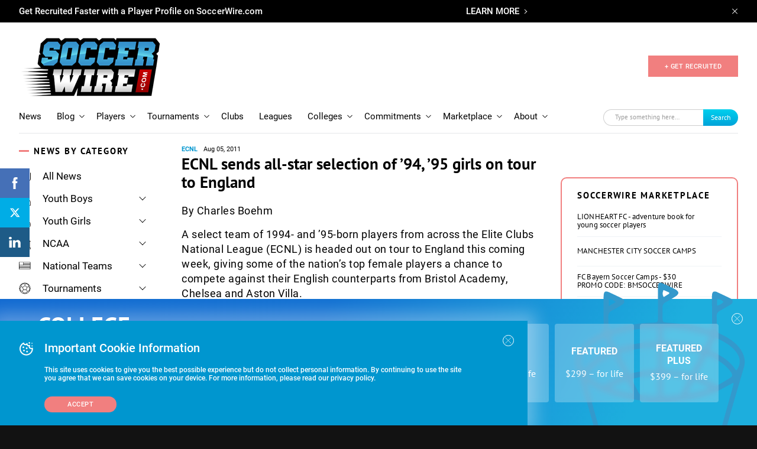

--- FILE ---
content_type: text/html; charset=utf-8
request_url: https://www.google.com/recaptcha/api2/aframe
body_size: -83
content:
<!DOCTYPE HTML><html><head><meta http-equiv="content-type" content="text/html; charset=UTF-8"></head><body><script nonce="uXG5vQNCzAr6VWQGy5ykGA">/** Anti-fraud and anti-abuse applications only. See google.com/recaptcha */ try{var clients={'sodar':'https://pagead2.googlesyndication.com/pagead/sodar?'};window.addEventListener("message",function(a){try{if(a.source===window.parent){var b=JSON.parse(a.data);var c=clients[b['id']];if(c){var d=document.createElement('img');d.src=c+b['params']+'&rc='+(localStorage.getItem("rc::a")?sessionStorage.getItem("rc::b"):"");window.document.body.appendChild(d);sessionStorage.setItem("rc::e",parseInt(sessionStorage.getItem("rc::e")||0)+1);localStorage.setItem("rc::h",'1768234245968');}}}catch(b){}});window.parent.postMessage("_grecaptcha_ready", "*");}catch(b){}</script></body></html>

--- FILE ---
content_type: application/javascript
request_url: https://www.soccerwire.com/wp-content/themes/soccer-wire/assets/js/pricing-block.js?ver=2.5.1
body_size: 14
content:
function owlSliderInitPricing() {
    $('.pricing__items').addClass('owl-carousel');

    const sliderOwl = $('.pricing__items');

    sliderOwl.owlCarousel({
        loop: false,
        slideSpeed: 300,
        paginationSpeed: 400,
        items: 1,
        center: true,
        singleItem: true,
        autoHeight: true,
    });
}

$(document).ready(function () {
    $('.js-price-toggle li.active').each(function () {
        $(this).closest('.plan').find('.js-plan-value-container').html($(this).find('.js-plan-value').html());
    });



    $('.js-plan-toggler').on('click', function () {
        let planContainer = $(this).closest('.plan');
        let price = $(this).siblings('.js-plan-value').html();

        planContainer.find('.js-price-toggle li').removeClass('active');
        $(this).parent().addClass('active');
        planContainer.find('.js-plan-value-container').html(price);
    });

    if ($('.pricing__items').length && innerWidth < 1024) {
        owlSliderInitPricing();
    }
});

--- FILE ---
content_type: application/javascript
request_url: https://www.soccerwire.com/wp-content/themes/soccer-wire/assets/js/drop-downs.js?ver=2.5.1
body_size: 649
content:
// function filterDropDown(){
//     $('.js-filter-btn').on('click', function(){
//         var activeBtn = $(this);
//         var activeParent = activeBtn.parent();
//
//         $(this).parent().toggleClass('active');
//         $(this).parent().siblings().removeClass('active');
//
//         $(document).on('click', function(i){
//             if ($(i.target).is($(activeBtn)) === false){
//                 $(activeParent).removeClass('active');
//             }
//         });
//     });
// }

function filterDropDownListing() {
    $('.js-filter-btn-listing').on('click', function () {
        var activeBtn = $(this);
        var activeParent = activeBtn.parent();
        var checkedInput = activeParent.find('.listing__filter-input:checked');
        var clearBtn = activeParent.find('.listing__filter-item.clear');

        $(this).parent().toggleClass('active');

        if(!$(this).hasClass('js-search-sort-btn')) {
            $(this).parent().siblings().removeClass('active');
        }

        if (checkedInput.length > 0) {
            clearBtn.addClass('show');
        }

        $(document).on('click', function (i) {
            if ($(i.target).is($(activeBtn)) === false && $(i.target).is($('.js-filter-search')) === false) {
                $(activeParent).removeClass('active');
            }
        });
    });

    $('.js-filter-clear').on('click', function () {
        $(this).parent().removeClass('show');
    });
}

function filterDropDownPlayer() {
    $('.js-filter-btn-player').on('click', function () {
        var activeBtn = $(this);
        var activeParent = activeBtn.parent();

        $(this).parent().toggleClass('active');
        $(this).parent().siblings().removeClass('active');

        $(document).on('click', function (i) {
            if ($(i.target).is($(activeBtn)) === false) {
                $(activeParent).removeClass('active');
            }
        });
    });
}

$(document).ready(function () {
    // Accordion drop-down block
    $('.accordion__item-title.js-title').on('click', function () {
        $(this).toggleClass('active');
        $(this).siblings().slideToggle();
    });

    // Filter mobile drop-down
    $('.js-filter-mobile').on('click', function () {
        $(this).toggleClass('active');
        $(this).siblings('.js-list').toggleClass('active');
    });

    $('.filter__sublist-wrap .filter__list-item').on('click', function () {
        $(this).closest('.filter__list').find('.js-filter-mobile').removeClass('active');
        $(this).closest('.js-list').removeClass('active');
    });

    //Main nav mobile drop-down
    $('.widget_nav_menu .widgettitle').on('click', function () {
        $('.menu-main-nav-container').slideToggle();
        $(this).toggleClass('clicked');
        if ($(window).height() < 580) {
            if ($(this).hasClass('clicked')) {
                $([document.documentElement, document.body]).animate({
                    scrollTop: $(".header").offset().top
                }, 0);
            }
        }

    });

    // Footer drop-down menus
    $('.footer__menu-title.js-title').on('click', function () {
        const footerMenu = $(this).parent().find('div');
        $(footerMenu).slideToggle();
        $(this).toggleClass('active');
    });

    //Search on filter ul
    $('.js-filter-search').on('keyup input', function () {
        var searchString = $(this).val();

        var filterContainer = $(this).parent().siblings('.js-filter-list');
        var filterContainerItems = filterContainer.find('li');
        
        filterContainerItems.each(function (index, value) {
            var currentValue = $(value).text();
            if( currentValue.toUpperCase().indexOf(searchString.toUpperCase()) > -1) {
                $(value).show();
            } else {
                $(value).hide();
            }
        });

        var searchResult =  $(this).parent().siblings('.js-filter-list').find('.search-result');

        if (filterContainer.has('li:visible').length > 0) {
            searchResult.hide();
        } else  {
            searchResult.css('display', 'block');
        }

    });

    // filterDropDown();
    filterDropDownListing();
    filterDropDownPlayer();
});

--- FILE ---
content_type: application/javascript
request_url: https://www.soccerwire.com/wp-content/themes/soccer-wire/assets/js/wufoo-preloader.js?ver=2.5.1
body_size: -231
content:
$(window).on('load', function(){

    $('.form .wufoo-form iframe').each( function () {
        var iframe = $(this);

        iframe.ready(function () {
           iframe.parent().siblings('.form__overlay.loading').removeClass('loading');
       })
    });

});

--- FILE ---
content_type: application/javascript
request_url: https://www.soccerwire.com/wp-content/themes/soccer-wire/assets/js/filter.js?ver=2.5.1
body_size: 102
content:
$.fn.newsListFilter = function() {
    var self = this;

    if(!(self.find('.filter__list-btn').length)){
        setTimeout(function () {
        self.find('.js-checked:first').click();
        }, );
    }

    self.find('input.filter:checked').each(function () {
       $(this).prop('checked', false);
    });

    self.find('input.filter').on('change', function() {
        self.find('.clear').parent().removeClass('filter-active');
        if($(this).is(':checked')) {
            self.find('input.filter').not(this).prop('checked', false);
        } else {
            self.find('.clear').parent().addClass('filter-active');
        }
        self.find('form').submit();
    });

    self.find('.clear').click(function() {
        $(this).parents('ul').find('input').prop('checked',false);
        $(this).parent().addClass('filter-active');
    });
    self.find('.filter__btn.js-btn').click(function(){
        $(this).toggleClass('active');
    });

    self.find('form').submit(function() {
        var form = $(this);
        $.ajax({
            method: "GET",
            url: form.attr('action'),
            data: form.serialize(),
            success: function (html) {
                html = $(html);
                self.find('.items-wrap').html(html.find('#' + self.attr('id') + ' .items-wrap'));
            }
        });
        return false;
    });
};

$(function() {
    $('.news-list').each(function() {
        $(this).newsListFilter();
    });
});

--- FILE ---
content_type: image/svg+xml
request_url: https://www.soccerwire.com/wp-content/themes/soccer-wire/assets/images/svg/twitter.svg
body_size: 548
content:
<svg version="1.1" xmlns="http://www.w3.org/2000/svg" width="13" height="10" viewBox="0 0 1138 1024">
<path d="M1021.826 255.332c0 5.348 0 10.917 0 16.711 0 5.792 0 11.362 0 16.71 0 85.556-14.494 172.003-43.482 259.342s-71.463 166.211-127.426 236.616c-55.963 70.406-125.211 127.888-207.747 172.45s-177.752 66.84-285.652 66.84c-66.028 0-129.238-10.249-189.63-30.747s-116.354-49.017-167.889-85.556c8.857 0.891 17.916 1.782 27.176 2.674s18.721 1.337 28.384 1.337c54.755 0 106.692-9.803 155.81-29.41s93.808-46.788 134.069-81.546c-50.729-0.891-96.022-18.047-135.881-51.467s-67.035-75.976-81.529-127.666c6.442 1.782 13.487 2.897 21.137 3.342s15.098 0.668 22.345 0.668c10.468 0 20.936-0.668 31.404-2.005s20.533-3.342 30.196-6.015c-53.145-12.477-97.633-42.332-133.465-89.567s-53.749-102.043-53.749-164.428c0-0.891 0-1.559 0-2.005s0-0.668 0-0.668c15.299 8.912 32.007 16.265 50.125 22.058s36.436 9.135 54.956 10.026c-31.404-23.172-56.567-53.695-75.49-91.572s-28.384-79.095-28.384-123.655c0-24.063 2.818-47.011 8.455-68.846s13.689-42.109 24.157-60.825c28.183 39.214 60.19 74.639 96.023 106.277s74.080 59.265 114.744 82.883c40.664 23.617 83.743 42.332 129.238 56.146s92.399 22.058 140.712 24.731c-2.416-9.804-4.026-19.607-4.831-29.41s-1.208-19.607-1.208-29.41c0-35.649 6.039-69.292 18.117-100.93s28.787-59.042 50.125-82.214c21.338-23.172 46.099-41.664 74.282-55.478s58.379-20.721 90.587-20.721c33.819 0 65.424 7.352 94.815 22.058s54.554 34.534 75.49 59.488c26.572-5.348 52.339-13.368 77.301-24.063s48.716-23.171 71.262-37.431c-8.857 29.41-22.144 56.369-39.858 80.877s-38.651 44.784-62.807 60.825c23.352-2.674 46.3-7.352 68.846-14.037s44.287-15.373 65.223-26.068c-15.299 25.845-32.813 50.13-52.541 72.856s-40.865 43.001-63.411 60.825z"></path>
</svg>


--- FILE ---
content_type: image/svg+xml
request_url: https://www.soccerwire.com/wp-content/uploads/2019/03/college.svg
body_size: 1184
content:
<?xml version="1.0" encoding="UTF-8"?>
<svg width="20px" height="20px" viewBox="0 0 20 20" version="1.1" xmlns="http://www.w3.org/2000/svg" xmlns:xlink="http://www.w3.org/1999/xlink">
    <!-- Generator: Sketch 52.5 (67469) - http://www.bohemiancoding.com/sketch -->
    <title>noun_college_1876264</title>
    <desc>Created with Sketch.</desc>
    <g id="Page-1" stroke="none" stroke-width="1" fill="none" fill-rule="evenodd">
        <g id="SW-Homepage-2.0" transform="translate(-180.000000, -558.000000)" fill="#000000" stroke="#000000" stroke-width="0.2">
            <g id="Group-12" transform="translate(180.000000, 231.000000)">
                <g id="noun_college_1876264" transform="translate(0.000000, 327.000000)">
                    <g id="Group">
                        <path d="M4.43478261,17.6956522 L2.04347826,17.6956522 C1.91304348,17.6956522 1.82608696,17.6086957 1.82608696,17.4782609 L1.82608696,6.56521739 C1.82608696,6.43478261 1.91304348,6.34782609 2.04347826,6.34782609 C2.17391304,6.34782609 2.26086957,6.43478261 2.26086957,6.56521739 L2.26086957,17.2608696 L4.2173913,17.2608696 L4.2173913,6.56521739 C4.2173913,6.43478261 4.30434783,6.34782609 4.43478261,6.34782609 C4.56521739,6.34782609 4.65217391,6.43478261 4.65217391,6.56521739 L4.65217391,17.4782609 C4.65217391,17.6086957 4.56521739,17.6956522 4.43478261,17.6956522 Z" id="Path"></path>
                        <path d="M8.95652174,17.6956522 L6.56521739,17.6956522 C6.43478261,17.6956522 6.34782609,17.6086957 6.34782609,17.4782609 L6.34782609,6.56521739 C6.34782609,6.43478261 6.43478261,6.34782609 6.56521739,6.34782609 C6.69565217,6.34782609 6.7826087,6.43478261 6.7826087,6.56521739 L6.7826087,17.2608696 L8.95652174,17.2608696 C9.08695652,17.2608696 9.17391304,17.3478261 9.17391304,17.4782609 C9.17391304,17.6086957 9.08695652,17.6956522 8.95652174,17.6956522 Z" id="Path"></path>
                        <path d="M13.5217391,17.6956522 L11.1304348,17.6956522 C11,17.6956522 10.9130435,17.6086957 10.9130435,17.4782609 C10.9130435,17.3478261 11,17.2608696 11.1304348,17.2608696 L13.3043478,17.2608696 L13.3043478,6.56521739 C13.3043478,6.43478261 13.3913043,6.34782609 13.5217391,6.34782609 C13.6521739,6.34782609 13.7391304,6.43478261 13.7391304,6.56521739 L13.7391304,17.4782609 C13.7391304,17.6086957 13.6521739,17.6956522 13.5217391,17.6956522 Z" id="Path"></path>
                        <path d="M18.0869565,17.6956522 L15.6956522,17.6956522 C15.5652174,17.6956522 15.4782609,17.6086957 15.4782609,17.4782609 L15.4782609,6.56521739 C15.4782609,6.43478261 15.5652174,6.34782609 15.6956522,6.34782609 C15.826087,6.34782609 15.9130435,6.43478261 15.9130435,6.56521739 L15.9130435,17.2608696 L17.8695652,17.2608696 L17.8695652,6.56521739 C17.8695652,6.43478261 17.9565217,6.34782609 18.0869565,6.34782609 C18.2173913,6.34782609 18.3043478,6.43478261 18.3043478,6.56521739 L18.3043478,17.4782609 C18.3043478,17.6086957 18.2173913,17.6956522 18.0869565,17.6956522 Z" id="Path"></path>
                        <path d="M19.5217391,6.7826087 L0.565217391,6.7826087 C0.47826087,6.7826087 0.391304348,6.73913043 0.347826087,6.60869565 C0.304347826,6.52173913 0.347826087,6.43478261 0.434782609,6.34782609 L9.91304348,0.347826087 C10,0.304347826 10.0869565,0.304347826 10.1304348,0.347826087 L19.5652174,6.30434783 C19.6521739,6.34782609 19.6956522,6.43478261 19.6956522,6.52173913 C19.7391304,6.69565217 19.6521739,6.7826087 19.5217391,6.7826087 Z M1.34782609,6.34782609 L18.7826087,6.34782609 L10.0434783,0.826086957 L1.34782609,6.34782609 Z" id="Shape" fill-rule="nonzero"></path>
                        <path d="M10.0434783,5.34782609 C9.39130435,5.34782609 8.82608696,4.82608696 8.82608696,4.13043478 C8.82608696,3.43478261 9.34782609,2.91304348 10.0434783,2.91304348 C10.7391304,2.91304348 11.2608696,3.43478261 11.2608696,4.13043478 C11.2608696,4.82608696 10.6956522,5.34782609 10.0434783,5.34782609 Z M10.0434783,3.39130435 C9.60869565,3.39130435 9.26086957,3.73913043 9.26086957,4.17391304 C9.26086957,4.60869565 9.60869565,4.95652174 10.0434783,4.95652174 C10.4782609,4.95652174 10.826087,4.60869565 10.826087,4.17391304 C10.826087,3.73913043 10.4782609,3.39130435 10.0434783,3.39130435 Z" id="Shape" fill-rule="nonzero"></path>
                        <path d="M19.5217391,19.6956522 L0.47826087,19.6956522 C0.347826087,19.6956522 0.260869565,19.6086957 0.260869565,19.4782609 L0.260869565,17.4782609 C0.260869565,17.3478261 0.347826087,17.2608696 0.47826087,17.2608696 L19.5217391,17.2608696 C19.6521739,17.2608696 19.7391304,17.3478261 19.7391304,17.4782609 L19.7391304,19.4782609 C19.7391304,19.6086957 19.6086957,19.6956522 19.5217391,19.6956522 Z M0.695652174,19.2608696 L19.3043478,19.2608696 L19.3043478,17.6956522 L0.695652174,17.6956522 L0.695652174,19.2608696 Z" id="Shape" fill-rule="nonzero"></path>
                        <path d="M11.6956522,17.6956522 C11.5652174,17.6956522 11.4782609,17.6086957 11.4782609,17.4782609 L11.4782609,12.6521739 C11.4782609,11.9130435 10.8695652,11.3478261 10.173913,11.3478261 C9.47826087,11.3478261 8.86956522,11.9565217 8.86956522,12.6521739 L8.86956522,17.4782609 C8.86956522,17.6086957 8.7826087,17.6956522 8.65217391,17.6956522 C8.52173913,17.6956522 8.43478261,17.6086957 8.43478261,17.4782609 L8.43478261,12.6521739 C8.43478261,11.6956522 9.2173913,10.9130435 10.173913,10.9130435 C11.1304348,10.9130435 11.9130435,11.6956522 11.9130435,12.6521739 L11.9130435,17.4782609 C11.9130435,17.6086957 11.7826087,17.6956522 11.6956522,17.6956522 Z" id="Path"></path>
                        <path d="M11.826087,9.69565217 L8.47826087,9.69565217 C8.34782609,9.69565217 8.26086957,9.60869565 8.26086957,9.47826087 L8.26086957,8.13043478 C8.26086957,8 8.34782609,7.91304348 8.47826087,7.91304348 L11.826087,7.91304348 C11.9565217,7.91304348 12.0434783,8 12.0434783,8.13043478 L12.0434783,9.47826087 C12.0434783,9.60869565 11.9130435,9.69565217 11.826087,9.69565217 Z M8.69565217,9.26086957 L11.6086957,9.26086957 L11.6086957,8.34782609 L8.69565217,8.34782609 L8.69565217,9.26086957 Z" id="Shape" fill-rule="nonzero"></path>
                    </g>
                </g>
            </g>
        </g>
    </g>
</svg>

--- FILE ---
content_type: image/svg+xml
request_url: https://www.soccerwire.com/wp-content/uploads/2019/09/girl-sport.svg
body_size: 1055
content:
<?xml version="1.0" encoding="UTF-8"?>
<svg width="40px" height="48px" viewBox="0 0 40 48" version="1.1" xmlns="http://www.w3.org/2000/svg" xmlns:xlink="http://www.w3.org/1999/xlink">
    <!-- Generator: Sketch 54.1 (76490) - https://sketchapp.com -->
    <title>noun_avatar_1092516</title>
    <desc>Created with Sketch.</desc>
    <g id="Page-1" stroke="none" stroke-width="1" fill="none" fill-rule="evenodd">
        <g id="noun_avatar_1092516" fill="#000000" fill-rule="nonzero" stroke="#FFFFFF" stroke-width="0.5">
            <path d="M30.5,26.1 L30.1,26.1 C28.6,26.1 27.3,25.2 27.1,23.9 L27.1,21.2 C28.3,19.4 29,17.2 29.1,14.7 C29.8,13.7 31.4,10.5 29,5.5 C28.9,5.3 26.9,0.1 20.8,0.5 C20.7,0.5 20.4,0.5 20,0.5 C18.1,0.5 11.8,1.1 10.5,8.3 C10.4,8.7 9.9,10.2 9.9,11.7 C8.3,12.5 4.1,15.1 3.5,19.6 C3.3,20.9 3.6,22.4 4.2,23.8 C4.5,24.4 5,25.6 5.4,27 C2.3,28.4 0.3,31.2 0.3,34.4 L0.3,41.1 C0.3,41.4 0.5,41.8 0.8,41.9 C6.4,45.5 13.1,47.5 20,47.5 C27,47.5 33.6,45.6 39.2,41.9 C39.5,41.7 39.7,41.4 39.7,41.1 L39.7,34.4 C39.7,29.8 35.6,26.1 30.5,26.1 Z M12.1,19.9 C12.3,20.4 12.6,20.9 12.9,21.3 L12.9,23.9 C12.7,24.7 12.1,25.4 11.3,25.7 C11.2,23.8 11.4,21.5 12.1,19.9 Z M12.8,15.1 C12.9,15 13.1,14.8 13.1,14.6 C13.1,14.5 13.6,12.6 17.4,11.8 C18.4,11.6 19.3,11.1 20,10.3 C20.2,10.1 20.5,9.9 20.8,10.3 C22.2,11.9 23.9,12.8 25.5,13 C26.1,13.2 27.1,13.8 27.1,14.3 C27.2,19.1 23.7,23.5 20,23.5 C16.3,23.5 13.3,19.8 12.8,15.1 Z M14.9,24.2 C14.9,24.1 14.9,23.6 14.9,23.6 C16.4,24.8 18.1,25.5 20,25.5 C21.9,25.5 23.7,24.8 25.1,23.5 C25.1,23.5 25.1,24.1 25.1,24.2 C25.3,25.2 25.8,26.2 26.6,26.8 L20,33.4 L13.4,26.8 C14.1,26.1 14.7,25.2 14.9,24.2 Z M12.5,8.8 C13.5,3.4 17.7,2.5 20.1,2.5 C20.5,2.5 20.8,2.5 20.8,2.5 C20.9,2.5 20.9,2.5 21,2.5 C25.6,2.2 27.2,6.1 27.3,6.3 C28.6,9 28.5,10.9 28.2,12.2 C27.3,11.4 26,11 25.9,11 C24.5,10.9 23.2,9.8 22.5,9 C21.6,7.9 19.8,7.9 18.8,9 C18.4,9.4 17.8,9.7 17.2,9.9 C14.4,10.5 13,11.7 12.2,12.7 C11.7,11 12.4,8.8 12.5,8.8 Z M5.5,19.8 C5.9,16.7 8.7,14.7 10.3,13.7 C10.4,14 10.6,14.3 10.8,14.5 C10.8,15.5 11,16.5 11.2,17.4 C8,21.2 9.6,28.7 9.8,29.5 C9.9,30.7 9.7,31.7 9,32.4 C8.5,32.9 7.9,33.3 7.3,33.6 C8.7,29.9 6.9,25 5.9,22.8 C5.6,21.9 5.4,20.8 5.5,19.8 Z M5.8,29 C6.1,31.1 6,33.2 4.5,34.6 C4.2,34.8 4.1,35.2 4.2,35.6 C3.6,35.4 2.9,35.3 2.3,35.2 L2.3,34.5 C2.3,32.1 3.6,30.1 5.8,29 Z M2.3,37.1 C5.7,37.5 8.4,40.2 8.9,43.7 C6.6,42.9 4.3,41.9 2.3,40.6 L2.3,37.1 Z M11,44.3 C10.8,40.8 8.8,37.8 5.9,36.2 C7,36.1 9.2,35.6 10.6,33.9 C11.6,32.7 12,31.2 11.8,29.4 C11.8,29.4 11.8,29.3 11.8,29.3 C11.7,28.9 11.6,28.4 11.5,27.8 L19.2,35.5 C19.4,35.7 19.6,35.8 19.9,35.8 C20.2,35.8 20.4,35.7 20.6,35.5 L28.3,27.8 C28.8,28 29.4,28.1 30,28.1 L30.4,28.1 C34.4,28.1 37.6,30.9 37.6,34.4 L37.6,35.1 C32.9,35.6 29.1,39.5 28.9,44.3 C26,45.1 23,45.5 19.9,45.5 C16.9,45.5 13.9,45.1 11,44.3 Z M31.1,43.7 C31.6,40.3 34.3,37.6 37.7,37.1 L37.7,40.5 C35.6,41.8 33.4,42.9 31.1,43.7 Z" id="Shape"></path>
        </g>
    </g>
</svg>